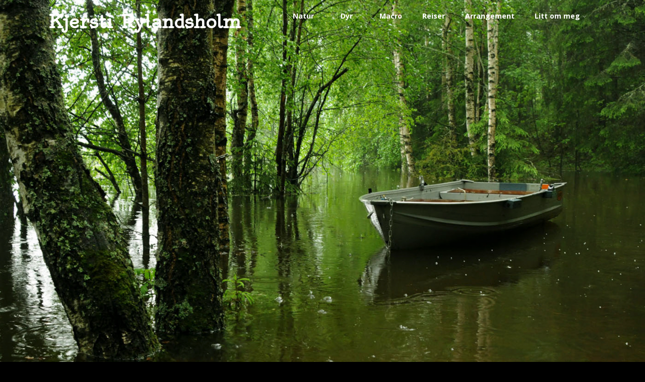

--- FILE ---
content_type: text/html; charset=UTF-8
request_url: https://www.kjerstirylandsholm.no/page/5/
body_size: 12421
content:
<!-- This page is cached by the Hummingbird Performance plugin v3.3.7 - https://wordpress.org/plugins/hummingbird-performance/. -->
<!DOCTYPE html>
<html xmlns="http://www.w3.org/1999/xhtml" lang="nb-NO" >
<head>
<meta http-equiv="Content-Type" content="text/html; charset=UTF-8" />	
<!--[if IE]><meta http-equiv="X-UA-Compatible" content="IE=edge,chrome=1"><![endif]-->
<meta name="viewport" content="width=device-width, initial-scale=1.0, shrink-to-fit=no"/>
<link rel="profile" href="http://gmpg.org/xfn/11"/>

    <meta name="title" content="Kjersti Rylandsholm">
    <meta name="description" content="">




<meta property="og:title" content="Kjersti Rylandsholm"/>
<meta property="og:type" content="website"/>
<meta property="og:url" content="https://www.kjerstirylandsholm.no" />

<meta property="og:description" content=""/>
<meta property="og:image" content=""/>

<!--HOME-->
<meta name="twitter:card" content="summary">
<meta name="twitter:url" content="https://www.kjerstirylandsholm.no/">
<meta name="twitter:title" content="Kjersti Rylandsholm">
<meta name="twitter:description" content="">
<meta name="twitter:image" content="">


<!--Summary-->

<!--Photo-->


<!--Product-->

<link rel="pingback" href="https://www.kjerstirylandsholm.no/xmlrpc.php" /> 
<title>Kjersti Rylandsholm</title>
<meta name='robots' content='max-image-preview:large' />
<link rel='dns-prefetch' href='//fonts.googleapis.com' />
<link rel='dns-prefetch' href='//maxcdn.bootstrapcdn.com' />
<link rel="alternate" type="application/rss+xml" title="Kjersti Rylandsholm &raquo; strøm" href="https://www.kjerstirylandsholm.no/feed/" />
<link rel="alternate" type="application/rss+xml" title="Kjersti Rylandsholm &raquo; kommentarstrøm" href="https://www.kjerstirylandsholm.no/comments/feed/" />
<link rel='stylesheet' id='sgr-css' href='https://www.kjerstirylandsholm.no/wp-content/plugins/simple-google-recaptcha/sgr.css' type='text/css' media='all' />
<link rel='stylesheet' id='wp-block-library-css' href='https://www.kjerstirylandsholm.no/wp-includes/css/dist/block-library/style.min.css' type='text/css' media='all' />
<link rel='stylesheet' id='classic-theme-styles-css' href='https://www.kjerstirylandsholm.no/wp-includes/css/classic-themes.min.css' type='text/css' media='all' />
<style id='global-styles-inline-css' type='text/css'>
body{--wp--preset--color--black: #000000;--wp--preset--color--cyan-bluish-gray: #abb8c3;--wp--preset--color--white: #ffffff;--wp--preset--color--pale-pink: #f78da7;--wp--preset--color--vivid-red: #cf2e2e;--wp--preset--color--luminous-vivid-orange: #ff6900;--wp--preset--color--luminous-vivid-amber: #fcb900;--wp--preset--color--light-green-cyan: #7bdcb5;--wp--preset--color--vivid-green-cyan: #00d084;--wp--preset--color--pale-cyan-blue: #8ed1fc;--wp--preset--color--vivid-cyan-blue: #0693e3;--wp--preset--color--vivid-purple: #9b51e0;--wp--preset--gradient--vivid-cyan-blue-to-vivid-purple: linear-gradient(135deg,rgba(6,147,227,1) 0%,rgb(155,81,224) 100%);--wp--preset--gradient--light-green-cyan-to-vivid-green-cyan: linear-gradient(135deg,rgb(122,220,180) 0%,rgb(0,208,130) 100%);--wp--preset--gradient--luminous-vivid-amber-to-luminous-vivid-orange: linear-gradient(135deg,rgba(252,185,0,1) 0%,rgba(255,105,0,1) 100%);--wp--preset--gradient--luminous-vivid-orange-to-vivid-red: linear-gradient(135deg,rgba(255,105,0,1) 0%,rgb(207,46,46) 100%);--wp--preset--gradient--very-light-gray-to-cyan-bluish-gray: linear-gradient(135deg,rgb(238,238,238) 0%,rgb(169,184,195) 100%);--wp--preset--gradient--cool-to-warm-spectrum: linear-gradient(135deg,rgb(74,234,220) 0%,rgb(151,120,209) 20%,rgb(207,42,186) 40%,rgb(238,44,130) 60%,rgb(251,105,98) 80%,rgb(254,248,76) 100%);--wp--preset--gradient--blush-light-purple: linear-gradient(135deg,rgb(255,206,236) 0%,rgb(152,150,240) 100%);--wp--preset--gradient--blush-bordeaux: linear-gradient(135deg,rgb(254,205,165) 0%,rgb(254,45,45) 50%,rgb(107,0,62) 100%);--wp--preset--gradient--luminous-dusk: linear-gradient(135deg,rgb(255,203,112) 0%,rgb(199,81,192) 50%,rgb(65,88,208) 100%);--wp--preset--gradient--pale-ocean: linear-gradient(135deg,rgb(255,245,203) 0%,rgb(182,227,212) 50%,rgb(51,167,181) 100%);--wp--preset--gradient--electric-grass: linear-gradient(135deg,rgb(202,248,128) 0%,rgb(113,206,126) 100%);--wp--preset--gradient--midnight: linear-gradient(135deg,rgb(2,3,129) 0%,rgb(40,116,252) 100%);--wp--preset--duotone--dark-grayscale: url('#wp-duotone-dark-grayscale');--wp--preset--duotone--grayscale: url('#wp-duotone-grayscale');--wp--preset--duotone--purple-yellow: url('#wp-duotone-purple-yellow');--wp--preset--duotone--blue-red: url('#wp-duotone-blue-red');--wp--preset--duotone--midnight: url('#wp-duotone-midnight');--wp--preset--duotone--magenta-yellow: url('#wp-duotone-magenta-yellow');--wp--preset--duotone--purple-green: url('#wp-duotone-purple-green');--wp--preset--duotone--blue-orange: url('#wp-duotone-blue-orange');--wp--preset--font-size--small: 13px;--wp--preset--font-size--medium: 20px;--wp--preset--font-size--large: 36px;--wp--preset--font-size--x-large: 42px;--wp--preset--spacing--20: 0.44rem;--wp--preset--spacing--30: 0.67rem;--wp--preset--spacing--40: 1rem;--wp--preset--spacing--50: 1.5rem;--wp--preset--spacing--60: 2.25rem;--wp--preset--spacing--70: 3.38rem;--wp--preset--spacing--80: 5.06rem;}:where(.is-layout-flex){gap: 0.5em;}body .is-layout-flow > .alignleft{float: left;margin-inline-start: 0;margin-inline-end: 2em;}body .is-layout-flow > .alignright{float: right;margin-inline-start: 2em;margin-inline-end: 0;}body .is-layout-flow > .aligncenter{margin-left: auto !important;margin-right: auto !important;}body .is-layout-constrained > .alignleft{float: left;margin-inline-start: 0;margin-inline-end: 2em;}body .is-layout-constrained > .alignright{float: right;margin-inline-start: 2em;margin-inline-end: 0;}body .is-layout-constrained > .aligncenter{margin-left: auto !important;margin-right: auto !important;}body .is-layout-constrained > :where(:not(.alignleft):not(.alignright):not(.alignfull)){max-width: var(--wp--style--global--content-size);margin-left: auto !important;margin-right: auto !important;}body .is-layout-constrained > .alignwide{max-width: var(--wp--style--global--wide-size);}body .is-layout-flex{display: flex;}body .is-layout-flex{flex-wrap: wrap;align-items: center;}body .is-layout-flex > *{margin: 0;}:where(.wp-block-columns.is-layout-flex){gap: 2em;}.has-black-color{color: var(--wp--preset--color--black) !important;}.has-cyan-bluish-gray-color{color: var(--wp--preset--color--cyan-bluish-gray) !important;}.has-white-color{color: var(--wp--preset--color--white) !important;}.has-pale-pink-color{color: var(--wp--preset--color--pale-pink) !important;}.has-vivid-red-color{color: var(--wp--preset--color--vivid-red) !important;}.has-luminous-vivid-orange-color{color: var(--wp--preset--color--luminous-vivid-orange) !important;}.has-luminous-vivid-amber-color{color: var(--wp--preset--color--luminous-vivid-amber) !important;}.has-light-green-cyan-color{color: var(--wp--preset--color--light-green-cyan) !important;}.has-vivid-green-cyan-color{color: var(--wp--preset--color--vivid-green-cyan) !important;}.has-pale-cyan-blue-color{color: var(--wp--preset--color--pale-cyan-blue) !important;}.has-vivid-cyan-blue-color{color: var(--wp--preset--color--vivid-cyan-blue) !important;}.has-vivid-purple-color{color: var(--wp--preset--color--vivid-purple) !important;}.has-black-background-color{background-color: var(--wp--preset--color--black) !important;}.has-cyan-bluish-gray-background-color{background-color: var(--wp--preset--color--cyan-bluish-gray) !important;}.has-white-background-color{background-color: var(--wp--preset--color--white) !important;}.has-pale-pink-background-color{background-color: var(--wp--preset--color--pale-pink) !important;}.has-vivid-red-background-color{background-color: var(--wp--preset--color--vivid-red) !important;}.has-luminous-vivid-orange-background-color{background-color: var(--wp--preset--color--luminous-vivid-orange) !important;}.has-luminous-vivid-amber-background-color{background-color: var(--wp--preset--color--luminous-vivid-amber) !important;}.has-light-green-cyan-background-color{background-color: var(--wp--preset--color--light-green-cyan) !important;}.has-vivid-green-cyan-background-color{background-color: var(--wp--preset--color--vivid-green-cyan) !important;}.has-pale-cyan-blue-background-color{background-color: var(--wp--preset--color--pale-cyan-blue) !important;}.has-vivid-cyan-blue-background-color{background-color: var(--wp--preset--color--vivid-cyan-blue) !important;}.has-vivid-purple-background-color{background-color: var(--wp--preset--color--vivid-purple) !important;}.has-black-border-color{border-color: var(--wp--preset--color--black) !important;}.has-cyan-bluish-gray-border-color{border-color: var(--wp--preset--color--cyan-bluish-gray) !important;}.has-white-border-color{border-color: var(--wp--preset--color--white) !important;}.has-pale-pink-border-color{border-color: var(--wp--preset--color--pale-pink) !important;}.has-vivid-red-border-color{border-color: var(--wp--preset--color--vivid-red) !important;}.has-luminous-vivid-orange-border-color{border-color: var(--wp--preset--color--luminous-vivid-orange) !important;}.has-luminous-vivid-amber-border-color{border-color: var(--wp--preset--color--luminous-vivid-amber) !important;}.has-light-green-cyan-border-color{border-color: var(--wp--preset--color--light-green-cyan) !important;}.has-vivid-green-cyan-border-color{border-color: var(--wp--preset--color--vivid-green-cyan) !important;}.has-pale-cyan-blue-border-color{border-color: var(--wp--preset--color--pale-cyan-blue) !important;}.has-vivid-cyan-blue-border-color{border-color: var(--wp--preset--color--vivid-cyan-blue) !important;}.has-vivid-purple-border-color{border-color: var(--wp--preset--color--vivid-purple) !important;}.has-vivid-cyan-blue-to-vivid-purple-gradient-background{background: var(--wp--preset--gradient--vivid-cyan-blue-to-vivid-purple) !important;}.has-light-green-cyan-to-vivid-green-cyan-gradient-background{background: var(--wp--preset--gradient--light-green-cyan-to-vivid-green-cyan) !important;}.has-luminous-vivid-amber-to-luminous-vivid-orange-gradient-background{background: var(--wp--preset--gradient--luminous-vivid-amber-to-luminous-vivid-orange) !important;}.has-luminous-vivid-orange-to-vivid-red-gradient-background{background: var(--wp--preset--gradient--luminous-vivid-orange-to-vivid-red) !important;}.has-very-light-gray-to-cyan-bluish-gray-gradient-background{background: var(--wp--preset--gradient--very-light-gray-to-cyan-bluish-gray) !important;}.has-cool-to-warm-spectrum-gradient-background{background: var(--wp--preset--gradient--cool-to-warm-spectrum) !important;}.has-blush-light-purple-gradient-background{background: var(--wp--preset--gradient--blush-light-purple) !important;}.has-blush-bordeaux-gradient-background{background: var(--wp--preset--gradient--blush-bordeaux) !important;}.has-luminous-dusk-gradient-background{background: var(--wp--preset--gradient--luminous-dusk) !important;}.has-pale-ocean-gradient-background{background: var(--wp--preset--gradient--pale-ocean) !important;}.has-electric-grass-gradient-background{background: var(--wp--preset--gradient--electric-grass) !important;}.has-midnight-gradient-background{background: var(--wp--preset--gradient--midnight) !important;}.has-small-font-size{font-size: var(--wp--preset--font-size--small) !important;}.has-medium-font-size{font-size: var(--wp--preset--font-size--medium) !important;}.has-large-font-size{font-size: var(--wp--preset--font-size--large) !important;}.has-x-large-font-size{font-size: var(--wp--preset--font-size--x-large) !important;}
.wp-block-navigation a:where(:not(.wp-element-button)){color: inherit;}
:where(.wp-block-columns.is-layout-flex){gap: 2em;}
.wp-block-pullquote{font-size: 1.5em;line-height: 1.6;}
</style>
<link rel='stylesheet' id='optimizer-style-css' href='https://www.kjerstirylandsholm.no/wp-content/themes/optimizer_pro/style.css' type='text/css' media='all' />
<link rel='stylesheet' id='optimizer-style-core-css' href='https://www.kjerstirylandsholm.no/wp-content/themes/optimizer_pro/style_core.css' type='text/css' media='all' />
<style id='optimizer-style-core-inline-css' type='text/css'>
#optimizer_front_text-3 .text_block{ background-color:#000000;color:#ffffff;padding-left:0%;padding-right:0%;padding-top:2%;padding-bottom:2%;}#optimizer_front_text-3 .text_block a:link, #optimizer_front_text-3 .text_block a:visited{color:#ffffff;}@media screen and (min-width: 480px){#optimizer_front_text-3 .text_block{} .frontpage_sidebar #optimizer_front_text-3 {} } #optimizer_front_posts-3 .lay1{ background-color: #000000; }#optimizer_front_posts-3 .lay1 .hentry, #optimizer_front_posts-3 .lay1 .lay2_wrap .type-product{ background-color: #000000!important;  }#optimizer_front_posts-3 .lay1 .home_title, #optimizer_front_posts-3 .lay1 .home_subtitle, #optimizer_front_posts-3 span.div_middle{color:#ffffff; }#optimizer_front_posts-3 span.div_left, #optimizer_front_posts-3 span.div_right{background-color:#ffffff;}@media screen and (min-width: 480px){#optimizer_front_posts-3 .optimposts{} #optimizer_front_posts-3 {} } 
</style>
<link rel='stylesheet' id='optimizer-icons-css' href='https://www.kjerstirylandsholm.no/wp-content/themes/optimizer_pro/assets/fonts/font-awesome.css' type='text/css' media='all' />
<link rel='stylesheet' id='optimizer_google_fonts-css' href='//fonts.googleapis.com/css?display=swap&#038;family=Open+Sans%3Aregular%2Citalic%2C300%2C600%2C700%2C800%7COldenburg%3Aregular%26subset%3Dlatin%2C' type='text/css' media='screen' />
<link rel='stylesheet' id='cff-css' href='https://www.kjerstirylandsholm.no/wp-content/plugins/custom-facebook-feed/assets/css/cff-style.min.css' type='text/css' media='all' />
<link rel='stylesheet' id='sb-font-awesome-css' href='https://maxcdn.bootstrapcdn.com/font-awesome/4.7.0/css/font-awesome.min.css' type='text/css' media='all' />
<script type='text/javascript' id='sgr-js-extra'>
/* <![CDATA[ */
var sgr = {"sgr_site_key":"6LeXhBkUAAAAAMIHteyq24CS6VYo1HD5QXs5Y4NU"};
/* ]]> */
</script>
<script type='text/javascript' src='https://www.kjerstirylandsholm.no/wp-content/plugins/simple-google-recaptcha/sgr.js' id='sgr-js'></script>
<script type='text/javascript' src='https://www.kjerstirylandsholm.no/wp-includes/js/jquery/jquery.min.js' id='jquery-core-js'></script>
<script type='text/javascript' src='https://www.kjerstirylandsholm.no/wp-includes/js/jquery/jquery-migrate.min.js' id='jquery-migrate-js'></script>
<script type='text/javascript' id='jquery-migrate-js-after'>
jQuery(function() {  jQuery(".so-panel.widget").each(function (){   jQuery(this).attr("id", jQuery(this).find(".so_widget_id").attr("data-panel-id"))  });  });
</script>
<link rel="https://api.w.org/" href="https://www.kjerstirylandsholm.no/wp-json/" /><!-- SEO meta tags powered by SmartCrawl https://wpmudev.com/project/smartcrawl-wordpress-seo/ -->
<link rel="canonical" href="https://www.kjerstirylandsholm.no/page/5/" />
<link rel='prev' href='https://www.kjerstirylandsholm.no/page/4/' />
<script type="application/ld+json">{"@context":"https:\/\/schema.org","@graph":[{"@type":"Organization","@id":"https:\/\/www.kjerstirylandsholm.no\/#schema-publishing-organization","url":"https:\/\/www.kjerstirylandsholm.no","name":"Kjersti Rylandsholm","description":""},{"@type":"WebSite","@id":"https:\/\/www.kjerstirylandsholm.no\/#schema-website","url":"https:\/\/www.kjerstirylandsholm.no","name":"Kjersti Rylandsholm","encoding":"UTF-8","potentialAction":{"@type":"SearchAction","target":"https:\/\/www.kjerstirylandsholm.no\/search\/{search_term_string}\/","query-input":"required name=search_term_string"}},{"@type":"WebPage","@id":"https:\/\/www.kjerstirylandsholm.no\/#schema-webpage","url":"https:\/\/www.kjerstirylandsholm.no","name":"Kjersti Rylandsholm","inLanguage":"nb-NO","isPartOf":{"@id":"https:\/\/www.kjerstirylandsholm.no\/#schema-website"},"publisher":{"@id":"https:\/\/www.kjerstirylandsholm.no\/#schema-publishing-organization"},"dateModified":"2022-02-17 08:13:37"}]}</script>
<!-- /SEO -->
<style type="text/css">

/*Fixed Background*/

	/*BOXED LAYOUT*/
	.site_boxed .layer_wrapper, body.home.site_boxed #slidera {width: 85%;float: left;margin: 0 7.5%;
	background-color: #ffffff;}
	.site_boxed .stat_bg, .site_boxed .stat_bg_overlay, .site_boxed .stat_bg img, .site_boxed .is-sticky .header{width:85%;}
	.site_boxed .social_buttons{background-color: #ffffff;}
	.site_boxed .center {width: 95%;margin: 0 auto;}
	.site_boxed .head_top .center{ width:95%;}
	/*Left Sidebar*/
	@media screen and (min-width: 960px){
	.header_sidebar.site_boxed #slidera, .header_sidebar.site_boxed .home_wrap.layer_wrapper, .header_sidebar.site_boxed .footer_wrap.layer_wrapper, .header_sidebar.site_boxed .page_wrap.layer_wrapper, .header_sidebar.site_boxed .post_wrap.layer_wrapper, .header_sidebar.site_boxed .page_blog_wrap.layer_wrapper, .header_sidebar.site_boxed .page_contact_wrap.layer_wrapper, .header_sidebar.site_boxed .page_fullwidth_wrap.layer_wrapper, .header_sidebar.site_boxed .category_wrap.layer_wrapper, .header_sidebar.site_boxed .search_wrap.layer_wrapper, .header_sidebar.site_boxed .fofo_wrap.layer_wrapper, .header_sidebar .site_boxed .author_wrap.layer_wrapper, .header_sidebar.site_boxed .head_top{width: calc(85% - 300px)!important;margin-left: calc(300px + 7.5%)!important;}
	.header_sidebar.site_boxed .stat_bg_overlay, .header_sidebar.site_boxed .stat_bg{width: calc(85% - 300px)!important;left: 300px;}
	
	}



/*Site Content Text Style*/
body, input, textarea{ 
	font-family:Open Sans; 	font-size:16px; 	}

.single_metainfo, .single_post .single_metainfo a, a:link, a:visited, .single_post_content .tabs li a{ color:#999999;}
body .listing-item .lt_cats a{ color:#999999;}

.sidr-class-header_s.sidr-class-head_search i:before {font-family: 'FontAwesome', Open Sans; ;}

/*LINK COLOR*/
.org_comment a, .thn_post_wrap a:not(.wp-block-button__link):link, .thn_post_wrap a:not(.wp-block-button__link):visited, .lts_lightbox_content a:link, .lts_lightbox_content a:visited, .athor_desc a:link, .athor_desc a:visited, .product_meta a:hover{color:#3590ea;}
.org_comment a:hover, .thn_post_wrap a:not(.wp-block-button__link):link:hover, .lts_lightbox_content a:link:hover, .lts_lightbox_content a:visited:hover, .athor_desc a:link:hover, .athor_desc a:visited:hover{color:#1e73be;}









/*-----------------------------Static Slider Content box------------------------------------*/
.stat_content_inner .center{width:85%;}
.stat_content_inner{bottom:15%; color:#ffffff;}

/*SLIDER HEIGHT RESTRICT*/



/*SLIDER FONT SIZE*/
#accordion h3 a, #zn_nivo h3 a{font-size:36px; line-height:1.3em}
/*STATIC SLIDE CTA BUTTONS COLORS*/
.static_cta1.cta_hollow, .static_cta1.cta_hollow_big, .static_cta1.cta_hollow_small, .static_cta1.cta_square_hollow, .static_cta1.cta_square_hollow_big, .static_cta1.cta_square_hollow_small{ background:transparent!important; color:#ffffff;}
.static_cta1.cta_flat, .static_cta1.cta_flat_big, .static_cta1.cta_flat_small, .static_cta1.cta_rounded, .static_cta1.cta_rounded_big, .static_cta1.cta_rounded_small, .static_cta1.cta_hollow:hover, .static_cta1.cta_hollow_big:hover, .static_cta1.cta_hollow_small:hover, .static_cta1.cta_square, .static_cta1.cta_square_small, .static_cta1.cta_square_big, .static_cta1.cta_square_hollow:hover, .static_cta1.cta_square_hollow_small:hover, .static_cta1.cta_square_hollow_big:hover{ background:#36abfc!important; color:#ffffff; border-color:#36abfc!important;}


.static_cta2.cta_hollow, .static_cta2.cta_hollow_big, .static_cta2.cta_hollow_small, .static_cta2.cta_square_hollow, .static_cta2.cta_square_hollow_big, .static_cta2.cta_square_hollow_small{ background:transparent!important; color:#ffffff;}
.static_cta2.cta_flat, .static_cta2.cta_flat_big, .static_cta2.cta_flat_small, .static_cta2.cta_rounded, .static_cta2.cta_rounded_big, .static_cta2.cta_rounded_small, .static_cta2.cta_hollow:hover, .static_cta2.cta_hollow_big:hover, .static_cta2.cta_hollow_small:hover, .static_cta2.cta_square, .static_cta2.cta_square_small, .static_cta2.cta_square_big, .static_cta2.cta_square_hollow:hover, .static_cta2.cta_square_hollow_small:hover, .static_cta2.cta_square_hollow_big:hover{ background:#36abfc!important; color:#ffffff; border-color:#36abfc!important;}

/*------------------------SLIDER HEIGHT----------------------*/
/*Slider Height*/
#accordion, #slide_acord, .accord_overlay{ height:500px;}
.kwicks li{ max-height:500px;min-height:500px;}



/*-----------------------------COLORS------------------------------------*/
		/*Header Color*/
		.header{ position:relative!important; background-color:#282828; 
				}
		
				.home.has_trans_header .header_wrap {float: left; position:relative;width: 100%;}
		.home.has_trans_header .header{position: absolute!important;z-index: 999;}
		
		.home.has_trans_header .header, .home.has_trans_header.page.page-template-page-frontpage_template .header{ background-color:transparent!important; background-image:none;}
		.home.has_trans_header .head_top{background-color: rgba(0, 0, 0, 0.3);}
				
		.header_sidebar .head_inner{background-color:#282828; }
		
				
		/*Boxed Header should have boxed width*/
		body.home.site_boxed .header_wrap.layer_wrapper{width: 85%;float: left;margin: 0 7.5%;}

		.home.has_trans_header.page .header, .home.has_trans_header.page-template-page-frontpage_template .is-sticky .header{ background-color:#282828!important;}
		@media screen and (max-width: 480px){
		.home.has_trans_header .header{ background-color:#282828!important;}
		}
		
				
		.home .is-sticky .header, .page_header_transparent .is-sticky .header{ position:fixed!important; background-color:#282828!important;box-shadow: 0 0 4px rgba(0, 0, 0, 0.2)!important; transition-delay:0.3s; -webkit-transition-delay:0.3s; -moz-transition-delay:0.3s;}
		
		/*TOPBAR COLORS*/
		.head_top, #topbar_menu ul li a{ font-size:15px;}
		.head_top, .page_header_transparent .is-sticky .head_top, #topbar_menu #optimizer_minicart {background-color:#333333;}
		#topbar_menu #optimizer_minicart{color:#ffffff;}
		.page_header_transparent .head_top {  background: rgba(0, 0, 0, 0.3);}
		.head_search, .top_head_soc a, .tophone_on .head_phone, .tophone_on .head_phone span, .tophone_on .head_phone i, .tophone_on .head_phone a, .topsearch_on .head_phone a, .topsearch_on .head_search i, #topbar_menu ul li a, body.has_trans_header.home .is-sticky .head_top a, body.page_header_transparent .is-sticky .head_top a, body.has_trans_header.home .is-sticky #topbar_menu ul li a, body.page_header_transparent .is-sticky #topbar_menu ul li a, #topbar-hamburger-menu{color:#ffffff;}
		.head_top .social_bookmarks.bookmark_hexagon a:before {border-bottom-color: rgba(255,255,255, 0.3)!important;}
		.head_top .social_bookmarks.bookmark_hexagon a i {background-color:rgba(255,255,255, 0.3)!important;}
		.head_top .social_bookmarks.bookmark_hexagon a:after { border-top-color:rgba(255,255,255, 0.3)!important;}
		
		/*LOGO*/
				.logo h2, .logo h1, .logo h2 a, .logo h1 a{ 
			font-family:'Oldenburg'; 			font-size:36px;			color:#ffffff;
      }

            
		span.desc{font-size: 12px;}
		body.has_trans_header.home .header .logo h2, body.has_trans_header.home .header .logo h1, body.has_trans_header.home .header .logo h2 a, body.has_trans_header.home .header .logo h1 a, body.has_trans_header.home span.desc, body.page_header_transparent .header .logo h2, body.page_header_transparent .header .logo h1, body.page_header_transparent .header .logo h2 a, body.page_header_transparent .header .logo h1 a, body.page_header_transparent span.desc, body.has_trans_header.home .head_top a{ color:#fff;}
		body.has_trans_header .is-sticky .header .logo h2 a, body.has_trans_header .is-sticky .header .logo h1 a, body.page_header_transparent .is-sticky .header .logo h2 a, body.page_header_transparent .is-sticky .header .logo h1 a{color:#ffffff;}
		#simple-menu, body.home.has_trans_header .is-sticky #simple-menu{color:#FFFFFF;}
		body.home.has_trans_header #simple-menu{color:#fff;}
		span.desc{color:#ffffff;}
		body.has_trans_header.home .is-sticky span.desc, body.page_header_transparent .is-sticky span.desc{color:#ffffff;}
		
		body.has_trans_header.home .is-sticky .header .logo h2 a, body.has_trans_header.home .is-sticky .header .logo h1 a, body.page_header_transparent .is-sticky .header .logo h2 a, body.page_header_transparent .is-sticky .header .logo h1 a{color:#ffffff;}
				
		/*MENU Text Color*/
		#topmenu ul li a, .header_s.head_search i{color:#FFFFFF;}
		body.has_trans_header.home #topmenu ul li a, body.page_header_transparent #topmenu ul li a, body.page_header_transparent .head_top a, body.has_trans_header.home #topbar_menu ul li a, body.page_header_transparent #topbar_menu ul li a, .home.has_trans_header .head_soc .social_bookmarks a, .page_header_transparent .head_soc .social_bookmarks a{ color:#fff;}
		body.header_sidebar.home #topmenu ul li a, #topmenu #optimizer_minicart{color:#FFFFFF;}
      
      #topmenu ul li ul:not(.mega-sub-menu){background-color:rgba(0,0,0, 0.5);}
      
		#topmenu ul li ul li a:hover{ background-color:#36abfc; color:#FFFFFF;}
		.head_soc .social_bookmarks a, .home.has_trans_header .is-sticky .head_soc .social_bookmarks a, .page_header_transparent .is-sticky .head_soc .social_bookmarks a{color:#FFFFFF;}
		.head_soc .social_bookmarks.bookmark_hexagon a:before {border-bottom-color: rgba(255,255,255, 0.3)!important;}
		.head_soc .social_bookmarks.bookmark_hexagon a i {background-color:rgba(255,255,255, 0.3)!important;}
		.head_soc .social_bookmarks.bookmark_hexagon a:after { border-top-color:rgba(255,255,255, 0.3)!important;}
		body.has_trans_header.home .is-sticky #topmenu ul li a, body.page_header_transparent .is-sticky #topmenu ul li a{color:#FFFFFF;}
      
      /*SUBMENU Text Color*/
      #topmenu ul li ul li a, body.has_trans_header.home #topbar_menu ul li ul li a, body.page_header_transparent #topbar_menu ul li ul li a, body.header_sidebar.home #topmenu ul li a{color:#ffffff;}

		/*Menu Highlight*/
		#topmenu li.menu_highlight_slim{ border-color:#FFFFFF;}
		#topmenu li.menu_highlight_slim:hover{ background-color:#36abfc;border-color:#36abfc;}
		#topmenu li.menu_highlight_slim:hover>a{ color:#FFFFFF!important;}
		#topmenu li.menu_highlight{ background-color:#36abfc; border-color:#36abfc;}
		#topmenu li.menu_highlight a, #topmenu li.menu_highlight_slim a{color:#FFFFFF!important;}
		#topmenu li.menu_highlight:hover{border-color:#36abfc; background-color:transparent;}
		#topmenu li.menu_highlight:hover>a{ color:#36abfc!important;}
		
		#topmenu ul li.menu_hover a{border-color:#ffffff;}
		#topmenu ul.menu>li:hover:after{background-color:#ffffff;}
		#topmenu ul li.menu_hover>a, body.has_trans_header.home #topmenu ul li.menu_hover>a, #topmenu ul li.current-menu-item>a[href*="#"]:hover{color:#ffffff;}
		#topmenu ul li.current-menu-item>a, body.header_sidebar #topmenu ul li.current-menu-item>a, body.has_trans_header.header_sidebar .is-sticky #topmenu ul li.current-menu-item>a, body.page_header_transparent.header_sidebar .is-sticky #topmenu ul li.current-menu-item>a{color:#3590ea;}
		#topmenu ul li.current-menu-item.onepagemenu_highlight>a, body.header_sidebar #topmenu ul li.menu_hover>a{color:#ffffff!important;}
		#topmenu ul li ul li.current-menu-item.onepagemenu_highlight a { color: #FFFFFF!important;}
		#topmenu ul li ul{border-color:#ffffff transparent transparent transparent;}

		.logo_center_left #topmenu, .logo_center #topmenu{background-color:;}
		.left_header_content, .left_header_content a{color:#FFFFFF;}


		/*BASE Color*/
		.widget_border, .heading_border, #wp-calendar #today, .thn_post_wrap .more-link:hover, .moretag:hover, .search_term #searchsubmit, .error_msg #searchsubmit, #searchsubmit, .optimizer_pagenav a:hover, .nav-box a:hover .left_arro, .nav-box a:hover .right_arro, .pace .pace-progress, .homeposts_title .menu_border, span.widget_border, .ast_login_widget #loginform #wp-submit, .prog_wrap, .lts_layout1 a.image, .lts_layout2 a.image, .lts_layout3 a.image, .rel_tab:hover .related_img, .wpcf7-submit, .nivoinner .slide_button_wrap .lts_button, #accordion .slide_button_wrap .lts_button, .img_hover, p.form-submit #submit, .contact_form_wrap, .style2 .contact_form_wrap .contact_button, .style3 .contact_form_wrap .contact_button, .style4 .contact_form_wrap .contact_button, .optimizer_front_slider #opt_carousel .slidee li .acord_text .slide_button_wrap a, .hover_topborder .midrow_block:before, .acord_text p a{background-color:#36abfc;} 
		
		.share_active, .comm_auth a, .logged-in-as a, .citeping a, .lay3 h2 a:hover, .lay4 h2 a:hover, .lay5 .postitle a:hover, .nivo-caption p a, .org_comment a, .org_ping a, .no_contact_map .contact_submit input, .contact_submit input:hover, .widget_calendar td a, .ast_biotxt a, .ast_bio .ast_biotxt h3, .lts_layout2 .listing-item h2 a:hover, .lts_layout3 .listing-item h2 a:hover, .lts_layout4 .listing-item h2 a:hover, .lts_layout5 .listing-item h2 a:hover, .rel_tab:hover .rel_hover, .post-password-form input[type~=submit], .bio_head h3, .blog_mo a:hover, .ast_navigation a:hover, .lts_layout4 .blog_mo a:hover{color:#36abfc;}
		#home_widgets .widget .thn_wgt_tt, #sidebar .widget .thn_wgt_tt, #footer .widget .thn_wgt_tt, .astwt_iframe a, .ast_bio .ast_biotxt h3, .ast_bio .ast_biotxt a, .nav-box a span{color:#36abfc;}
		.pace .pace-activity{border-top-color: #36abfc!important;border-left-color: #36abfc!important;}
		.pace .pace-progress-inner{box-shadow: 0 0 10px #36abfc, 0 0 5px #36abfc;
		  -webkit-box-shadow: 0 0 10px #36abfc, 0 0 5px #36abfc;
		  -moz-box-shadow: 0 0 10px #36abfc, 0 0 5px #36abfc;}
		
		.fotorama__thumb-border, .ast_navigation a:hover{ border-color:#36abfc!important;}
		
		.hover_colorbg .midrow_block:before{ background-color:rgba(54,171,252, 0.3);}
		
		/*Text Color on BASE COLOR Element*/
		.icon_round a, #wp-calendar #today, .moretag:hover, .search_term #searchsubmit, .error_msg #searchsubmit, .optimizer_pagenav a:hover, .ast_login_widget #loginform #wp-submit, #searchsubmit, .prog_wrap, .rel_tab .related_img i, .lay1 h2.postitle a, .nivoinner .slide_button_wrap .lts_button, #accordion .slide_button_wrap .lts_button, .lts_layout1 .icon_wrap a, .lts_layout2 .icon_wrap a, .lts_layout3 .icon_wrap a, .lts_layout1 .icon_wrap a:hover, .lts_layout2 .icon_wrap a:hover, .lts_layout3 .icon_wrap a:hover, .optimizer_front_slider #opt_carousel .slidee li .acord_text .slide_button_wrap a{color:#FFFFFF!important;}
		.thn_post_wrap .listing-item .moretag:hover, body .lts_layout1 .listing-item .title, .lts_layout2 .img_wrap .optimizer_plus, .img_hover .icon_wrap a, #footer .widgets .widget .img_hover .icon_wrap a, body .thn_post_wrap .lts_layout1 .icon_wrap a, .wpcf7-submit, p.form-submit #submit, .optimposts .type-product span.onsale, .style2 .contact_form_wrap .contact_button, .style3 .contact_form_wrap .contact_button, .style4 .contact_form_wrap .contact_button, .lay3.portfolio_wrap .post_content .catag_list, .lay3.portfolio_wrap .post_content .catag_list a, .lay3.portfolio_wrap h2 a{color:#FFFFFF!important;}
		.hover_colorbg .midrow_block:before, .hover_colorbg .midrow_block:hover .block_content, .hover_colorbg .midrow_block:hover h2, .hover_colorbg .midrow_block:hover h3, .hover_colorbg .midrow_block:hover h4, .hover_colorbg .midrow_block:hover a, .contact_form_wrap .contact_button, .contact_buttn_spinner, .acord_text p a{color:#FFFFFF!important;}		
		




/*Sidebar Widget Background Color */
#sidebar .widget{ background-color:#000000;}
/*Widget Title Color */
#sidebar .widget .widgettitle, #sidebar .widget .widgettitle a{color:#666666;}
#sidebar .widget li a, #sidebar .widget, #sidebar .widget .widget_wrap{ color:#999999;}
#sidebar .widget .widgettitle, #sidebar .widget .widgettitle a, #sidebar .home_title{font-size:16px;}

#footer .widgets .widgettitle, #copyright a{color:#ffffff;}

/*FOOTER WIDGET COLORS*/
#footer{background-color: #222222; }
#footer .widgets .widget a, #footer .widgets{color:#666666;}
#footer .widgets .ast_scoial.social_style_round_text a span{color:#666666;}
/*COPYRIGHT COLORS*/
#copyright{background-color: #333333;  background-size: cover;}
#copyright a, #copyright{color: #999999;}
.foot_soc .social_bookmarks a{color:#999999}
.foot_soc .social_bookmarks.bookmark_hexagon a:before {border-bottom-color: rgba(153,153,153, 0.3);}
.foot_soc .social_bookmarks.bookmark_hexagon a i {background-color:rgba(153,153,153, 0.3);}
.foot_soc .social_bookmarks.bookmark_hexagon a:after { border-top-color:rgba(153,153,153, 0.3);}



/*-------------------------------------TYPOGRAPHY--------------------------------------*/


/*Post Titles, headings and Menu Font*/
h1, h2, h3, h4, h5, h6, #topmenu ul li a, .postitle, .product_title{ 
   font-family:Open Sans;  
   }


#topmenu ul li a{font-size:14px;}
#topmenu ul li {line-height: 14px;}

.single .single_post_content .postitle, .single-product h1.product_title, .single-product h2.product_title{font-size:32px;}

.page .page_head .postitle, .page .single_post .postitle, .archive .single_post .postitle{font-size:32px;}



/*Body Text Color*/
body, .home_cat a, .comment-form-comment textarea, .single_post_content .tabs li a, .thn_post_wrap .listing-item .moretag{ color:#999999;}
	
	

/*Post Title */
.postitle, .postitle a, .nav-box a, h3#comments, h3#comments_ping, .comment-reply-title, .related_h3, .nocomments, .lts_layout2 .listing-item h2 a, .lts_layout3 .listing-item h2 a, .lts_layout4 .listing-item h2 a, .lts_layout5 .listing-item h2 a, .author_inner h5, .product_title, .woocommerce-tabs h2, .related.products h2, .lts_layout4 .blog_mo a, .optimposts .type-product h2.postitle a, .woocommerce ul.products li.product h3, .portfolio_wrap .hover_style_5 h2 a, .portfolio_wrap .hover_style_5 .post_content .catag_list a, .portfolio_wrap .hover_style_5 .post_content .catag_list{ text-decoration:none; color:#666666;}

/*Headings Color in Post*/
.thn_post_wrap h1, .thn_post_wrap h2, .thn_post_wrap h3, .thn_post_wrap h4, .thn_post_wrap h5, .thn_post_wrap h6{color:#666666;}










.lay4 .ast_navigation .alignleft i:after, .lay5 .ast_navigation .alignleft i:after {content: "Previous Posts";}
.lay4 .ast_navigation .alignright i:after, .lay5 .ast_navigation .alignright i:after {content: "Next Posts";}
.lay4 .ast_navigation .alignleft i:after, .lay5 .ast_navigation .alignleft i:after , .lay4 .ast_navigation .alignright i:after, .lay5 .ast_navigation .alignright i:after{ font-family:Open Sans;}

.sidr{ background-color:#222222}


@media screen and (max-width: 480px){
body.home.has_trans_header .header .logo h1 a, body.home.has_trans_header .header .desc{ color:#ffffff!important;}
body.home.has_trans_header .header #simple-menu, body.has_trans_header.home #topmenu ul li a{color:#FFFFFF!important;}
}





/*CUSTOM FONT---------------------------------------------------------*/
/*CUSTOM CSS*/
body { background-color: #000; }
.lay1 { background-color: #000; color: #fff; }
.lay1 .ast_pagenav .page-numbers { color: #fff; border-color: #fff; }
.lay1_wrap .img_hover { display: none;}</style>

<!--[if IE 9]>
<style type="text/css">
.text_block_wrap, .postsblck .center, .home_testi .center, #footer .widgets, .clients_logo img{opacity:1!important;}
#topmenu ul li.megamenu{ position:static!important;}
</style>
<![endif]-->
<!--[if IE]>
#searchsubmit{padding-top:12px;}
<![endif]-->
    
            
					<!-- Google Analytics tracking code output by Beehive Analytics Pro -->
						<script async src="https://www.googletagmanager.com/gtag/js?id=UA-85416426-8&l=beehiveDataLayer"></script>
		<script>
						window.beehiveDataLayer = window.beehiveDataLayer || [];
			function beehive_ga() {beehiveDataLayer.push(arguments);}
			beehive_ga('js', new Date())
						beehive_ga('config', 'UA-85416426-8', {
				'anonymize_ip': false,
				'allow_google_signals': false,
			})
					</script>
		<style type="text/css">.recentcomments a{display:inline !important;padding:0 !important;margin:0 !important;}</style></head>

<body class="home blog paged paged-5 site_full has_trans_header soc_pos_footer">
<svg xmlns="http://www.w3.org/2000/svg" viewBox="0 0 0 0" width="0" height="0" focusable="false" role="none" style="visibility: hidden; position: absolute; left: -9999px; overflow: hidden;" ><defs><filter id="wp-duotone-dark-grayscale"><feColorMatrix color-interpolation-filters="sRGB" type="matrix" values=" .299 .587 .114 0 0 .299 .587 .114 0 0 .299 .587 .114 0 0 .299 .587 .114 0 0 " /><feComponentTransfer color-interpolation-filters="sRGB" ><feFuncR type="table" tableValues="0 0.49803921568627" /><feFuncG type="table" tableValues="0 0.49803921568627" /><feFuncB type="table" tableValues="0 0.49803921568627" /><feFuncA type="table" tableValues="1 1" /></feComponentTransfer><feComposite in2="SourceGraphic" operator="in" /></filter></defs></svg><svg xmlns="http://www.w3.org/2000/svg" viewBox="0 0 0 0" width="0" height="0" focusable="false" role="none" style="visibility: hidden; position: absolute; left: -9999px; overflow: hidden;" ><defs><filter id="wp-duotone-grayscale"><feColorMatrix color-interpolation-filters="sRGB" type="matrix" values=" .299 .587 .114 0 0 .299 .587 .114 0 0 .299 .587 .114 0 0 .299 .587 .114 0 0 " /><feComponentTransfer color-interpolation-filters="sRGB" ><feFuncR type="table" tableValues="0 1" /><feFuncG type="table" tableValues="0 1" /><feFuncB type="table" tableValues="0 1" /><feFuncA type="table" tableValues="1 1" /></feComponentTransfer><feComposite in2="SourceGraphic" operator="in" /></filter></defs></svg><svg xmlns="http://www.w3.org/2000/svg" viewBox="0 0 0 0" width="0" height="0" focusable="false" role="none" style="visibility: hidden; position: absolute; left: -9999px; overflow: hidden;" ><defs><filter id="wp-duotone-purple-yellow"><feColorMatrix color-interpolation-filters="sRGB" type="matrix" values=" .299 .587 .114 0 0 .299 .587 .114 0 0 .299 .587 .114 0 0 .299 .587 .114 0 0 " /><feComponentTransfer color-interpolation-filters="sRGB" ><feFuncR type="table" tableValues="0.54901960784314 0.98823529411765" /><feFuncG type="table" tableValues="0 1" /><feFuncB type="table" tableValues="0.71764705882353 0.25490196078431" /><feFuncA type="table" tableValues="1 1" /></feComponentTransfer><feComposite in2="SourceGraphic" operator="in" /></filter></defs></svg><svg xmlns="http://www.w3.org/2000/svg" viewBox="0 0 0 0" width="0" height="0" focusable="false" role="none" style="visibility: hidden; position: absolute; left: -9999px; overflow: hidden;" ><defs><filter id="wp-duotone-blue-red"><feColorMatrix color-interpolation-filters="sRGB" type="matrix" values=" .299 .587 .114 0 0 .299 .587 .114 0 0 .299 .587 .114 0 0 .299 .587 .114 0 0 " /><feComponentTransfer color-interpolation-filters="sRGB" ><feFuncR type="table" tableValues="0 1" /><feFuncG type="table" tableValues="0 0.27843137254902" /><feFuncB type="table" tableValues="0.5921568627451 0.27843137254902" /><feFuncA type="table" tableValues="1 1" /></feComponentTransfer><feComposite in2="SourceGraphic" operator="in" /></filter></defs></svg><svg xmlns="http://www.w3.org/2000/svg" viewBox="0 0 0 0" width="0" height="0" focusable="false" role="none" style="visibility: hidden; position: absolute; left: -9999px; overflow: hidden;" ><defs><filter id="wp-duotone-midnight"><feColorMatrix color-interpolation-filters="sRGB" type="matrix" values=" .299 .587 .114 0 0 .299 .587 .114 0 0 .299 .587 .114 0 0 .299 .587 .114 0 0 " /><feComponentTransfer color-interpolation-filters="sRGB" ><feFuncR type="table" tableValues="0 0" /><feFuncG type="table" tableValues="0 0.64705882352941" /><feFuncB type="table" tableValues="0 1" /><feFuncA type="table" tableValues="1 1" /></feComponentTransfer><feComposite in2="SourceGraphic" operator="in" /></filter></defs></svg><svg xmlns="http://www.w3.org/2000/svg" viewBox="0 0 0 0" width="0" height="0" focusable="false" role="none" style="visibility: hidden; position: absolute; left: -9999px; overflow: hidden;" ><defs><filter id="wp-duotone-magenta-yellow"><feColorMatrix color-interpolation-filters="sRGB" type="matrix" values=" .299 .587 .114 0 0 .299 .587 .114 0 0 .299 .587 .114 0 0 .299 .587 .114 0 0 " /><feComponentTransfer color-interpolation-filters="sRGB" ><feFuncR type="table" tableValues="0.78039215686275 1" /><feFuncG type="table" tableValues="0 0.94901960784314" /><feFuncB type="table" tableValues="0.35294117647059 0.47058823529412" /><feFuncA type="table" tableValues="1 1" /></feComponentTransfer><feComposite in2="SourceGraphic" operator="in" /></filter></defs></svg><svg xmlns="http://www.w3.org/2000/svg" viewBox="0 0 0 0" width="0" height="0" focusable="false" role="none" style="visibility: hidden; position: absolute; left: -9999px; overflow: hidden;" ><defs><filter id="wp-duotone-purple-green"><feColorMatrix color-interpolation-filters="sRGB" type="matrix" values=" .299 .587 .114 0 0 .299 .587 .114 0 0 .299 .587 .114 0 0 .299 .587 .114 0 0 " /><feComponentTransfer color-interpolation-filters="sRGB" ><feFuncR type="table" tableValues="0.65098039215686 0.40392156862745" /><feFuncG type="table" tableValues="0 1" /><feFuncB type="table" tableValues="0.44705882352941 0.4" /><feFuncA type="table" tableValues="1 1" /></feComponentTransfer><feComposite in2="SourceGraphic" operator="in" /></filter></defs></svg><svg xmlns="http://www.w3.org/2000/svg" viewBox="0 0 0 0" width="0" height="0" focusable="false" role="none" style="visibility: hidden; position: absolute; left: -9999px; overflow: hidden;" ><defs><filter id="wp-duotone-blue-orange"><feColorMatrix color-interpolation-filters="sRGB" type="matrix" values=" .299 .587 .114 0 0 .299 .587 .114 0 0 .299 .587 .114 0 0 .299 .587 .114 0 0 " /><feComponentTransfer color-interpolation-filters="sRGB" ><feFuncR type="table" tableValues="0.098039215686275 1" /><feFuncG type="table" tableValues="0 0.66274509803922" /><feFuncB type="table" tableValues="0.84705882352941 0.41960784313725" /><feFuncA type="table" tableValues="1 1" /></feComponentTransfer><feComposite in2="SourceGraphic" operator="in" /></filter></defs></svg>

<!--HEADER-->
	        <div class="header_wrap layer_wrapper">
            
<!--HEADER STARTS-->
    <div class="header logo_left has_mobile_hamburger " >
    
    
    <!--TOP HEADER-->
        <!--TOP HEADER END-->
        
    
        <div class="center">
            <div class="head_inner">
            <!--LOGO START-->
                                                    <div class="logo  ">
                	
					                    										   
                                    <h1><a href="https://www.kjerstirylandsholm.no/">Kjersti Rylandsholm</a></h1>
                                    <span class="desc"></span>
                                                    		                                    </div>
               
            <!--LOGO END-->
            
            <!--MENU START--> 
                            <!--MOBILE MENU START-->
                                	<a id="simple-menu" class="" href="#sidr" aria-label="Meny"><i class="fa fa-bars"></i></a>                	                                <!--MOBILE MENU END--> 
                
                
                
                
                <div id="topmenu" class="menu_style_1 mobile_hamburger "  >
                <div class="menu-header"><ul id="menu-hovedmeny" class="menu"><li id="menu-item-28" class="menu-item menu-item-type-taxonomy menu-item-object-category menu-item-has-children menu-item-28"><a href="https://www.kjerstirylandsholm.no/category/natur/">Natur</a>
<ul class="sub-menu">
	<li id="menu-item-102" class="menu-item menu-item-type-taxonomy menu-item-object-category menu-item-102"><a href="https://www.kjerstirylandsholm.no/category/natur/nattbilder/">Nattbilder</a></li>
	<li id="menu-item-123" class="menu-item menu-item-type-taxonomy menu-item-object-category menu-item-123"><a href="https://www.kjerstirylandsholm.no/category/natur/vinterbilder/">Vinterbilder</a></li>
	<li id="menu-item-29" class="menu-item menu-item-type-taxonomy menu-item-object-category menu-item-29"><a href="https://www.kjerstirylandsholm.no/category/natur/blomster/">Blomster</a></li>
	<li id="menu-item-30" class="menu-item menu-item-type-taxonomy menu-item-object-category menu-item-30"><a href="https://www.kjerstirylandsholm.no/category/natur/nesbyen/">Nesbyen</a></li>
</ul>
</li>
<li id="menu-item-25" class="menu-item menu-item-type-taxonomy menu-item-object-category menu-item-has-children menu-item-25"><a href="https://www.kjerstirylandsholm.no/category/dyr/">Dyr</a>
<ul class="sub-menu">
	<li id="menu-item-559" class="menu-item menu-item-type-taxonomy menu-item-object-category menu-item-559"><a href="https://www.kjerstirylandsholm.no/category/dyr/radyr/">Rådyr</a></li>
	<li id="menu-item-26" class="menu-item menu-item-type-taxonomy menu-item-object-category menu-item-26"><a href="https://www.kjerstirylandsholm.no/category/dyr/fugler/">Fugler</a></li>
	<li id="menu-item-558" class="menu-item menu-item-type-taxonomy menu-item-object-category menu-item-558"><a href="https://www.kjerstirylandsholm.no/category/dyr/grevling/">Grevling</a></li>
</ul>
</li>
<li id="menu-item-27" class="menu-item menu-item-type-taxonomy menu-item-object-category menu-item-27"><a href="https://www.kjerstirylandsholm.no/category/macro/">Macro</a></li>
<li id="menu-item-31" class="menu-item menu-item-type-taxonomy menu-item-object-category menu-item-31"><a href="https://www.kjerstirylandsholm.no/category/reiser/">Reiser</a></li>
<li id="menu-item-24" class="menu-item menu-item-type-taxonomy menu-item-object-category menu-item-24"><a href="https://www.kjerstirylandsholm.no/category/arrangement/">Arrangement</a></li>
<li id="menu-item-53" class="menu-item menu-item-type-post_type menu-item-object-page menu-item-has-children menu-item-53"><a href="https://www.kjerstirylandsholm.no/litt-om-meg/">Litt om meg</a>
<ul class="sub-menu">
	<li id="menu-item-126" class="menu-item menu-item-type-post_type menu-item-object-page menu-item-126"><a href="https://www.kjerstirylandsholm.no/litt-om-meg/kontakt-meg/">Kontakt meg</a></li>
</ul>
</li>
</ul></div>                
                
                <!--LOAD THE HEADR SOCIAL LINKS-->
					<div class="head_soc">
						                    </div>
                    
              <!--Header SEARCH-->
                <div class="header_s head_search headrsearch_off">
                    <form role="search" method="get" action="https://www.kjerstirylandsholm.no/" >
                        <input placeholder="Søk..." type="text" value="" name="s" id="head_s" />
                    </form>
                    <i class="fa fa-search"></i>
                </div>
                
                </div>
                
                
                
			            <!--MENU END-->
            
            <!--LEFT HEADER CONTENT-->
                        
            
            </div>
    </div>
    </div>
<!--HEADER ENDS-->        </div>
        
    
<!--Header END-->

	<!--Slider START-->
	
		        	            
            <div id="slidera" class="layer_wrapper ">
                

<div id="stat_img" class="  stat_has_slideshow">

	<div class="stat_content stat_content_center">
    	<div class="stat_content_inner">
            <div class="center">
            
                        
               <div class="static_slide_conwrap tiny_content_editable" ><h1> </h1></div>
               
               <div class="cta_buttons">
				   				                  </div> 
            </div>
        </div>
	</div>
    


	     
        
    
			    
    
                <div class="static_gallery slideshow_loading">

            <img src="https://www.kjerstirylandsholm.no/wp-content/themes/optimizer_pro/assets/images/preloader.png" data-src="https://www.kjerstirylandsholm.no/wp-content/uploads/2016/10/Juni-122-copy-2.jpg" width="3000" height="1993" alt="juni-122-copy-2" title="" /><img src="https://www.kjerstirylandsholm.no/wp-content/themes/optimizer_pro/assets/images/preloader.png" data-src="https://www.kjerstirylandsholm.no/wp-content/uploads/2016/10/Høst-Edit.jpg" width="1400" height="934" alt="_host-edit" title="" /><img src="https://www.kjerstirylandsholm.no/wp-content/themes/optimizer_pro/assets/images/preloader.png" data-src="https://www.kjerstirylandsholm.no/wp-content/uploads/2016/10/høstbilder-029.jpg" width="3000" height="1993" alt="hostbilder-029" title="" />            </div>
            
</div>


            </div> 
            
                       
	
      <!--Slider END-->
<div class="home_wrap layer_wrapper">
	<div class="fixed_wrap fixindex">
				<!--FRONTPAGE WIDGET AREA-->
                					                        <div id="frontsidebar" class="frontpage_sidebar" data-sidebarid="front_sidebar">       
                            <div id="optimizer_front_text-3"   class=" widget_col_1 widget_visbility_ widget optimizer_front_text textblock" data-widget-id="optimizer_front_text-3"><div class="widget_wrap"><span class="so_widget_id" data-panel-id="optimizer_front_text-3"></span><div class="text_block ">
				
				<div class="text_block_wrap">
				<div class="center"></div></div></div></div></div><div id="optimizer_front_posts-3"   class=" widget_col_1 widget_visbility_ widget optimizer_front_posts postsblck" data-widget-id="optimizer_front_posts-3"><div class="widget_wrap"><span class="so_widget_id" data-panel-id="optimizer_front_posts-3"></span><div class="postlayout_1 widgt_no_sidebar">
		<div class="lay1 optimposts" data-post-layout="1" data-post-type="post" data-post-count="6" data-post-category="" data-product-category="" data-post-pages="" data-post-previewbtn="1" data-post-linkbtn="1" data-post-navigation="numbered" data-post-sidebar="">
		<div class="center"><div class="homeposts_title title_dvd_stop"><h2 class="home_title"><span>De nyeste bilder</span></h2><div class="optimizer_divider  divider_style_dvd_stop"><span class="div_left"></span><span class="div_middle"><i class="fa fa-stop"></i></span><span class="div_right"></span></div></div>	    
    
	<!-- - - - - - - - - - - - - - - - - - - - LAYOUT 1 - - - - - - - - - - - - - - - - - - - -->
	            <div class="lay1_wrap ">
            	<div class="lay1_wrap_ajax">
            
				                    
                      <div class="post-778 post type-post status-publish format-standard has-post-thumbnail hentry category-natur category-nesbyen" id="post-778"> 
                                 
       
                  <!--POST THUMBNAIL START-->
                      <div class="post_image">
                      
                      		<!--Woocommerce Stuff-->
                          	 
                            <!--Woocommerce Stuff END-->
                      
                      	<!--Post Image Hover-->
                          <div class="img_hover"></div>
                          
                          <!--CALL POST IMAGE-->
                                                    
                          <div class="imgwrap">    
                              <div class="icon_wrap animated fadeInUp">
                                                              	<a class="imgzoom" href="https://www.kjerstirylandsholm.no/wp-content/uploads/2022/02/DSC9195-2-scaled.jpg" title="Forhåndsvis" data-title="Vinterbilder Nesbyen"><i class="fa fa-search"></i></a>
                                                                                              		<a href="https://www.kjerstirylandsholm.no/vinterbilder-nesbyen/" title="Les mer"><i class="fa fa-plus"></i></a>
                                                              </div>                 
                          <a href="https://www.kjerstirylandsholm.no/vinterbilder-nesbyen/"><img width="400" height="270" src="https://www.kjerstirylandsholm.no/wp-content/uploads/2022/02/DSC9195-2-400x270.jpg" class="attachment-optimizer_thumb size-optimizer_thumb wp-post-image" alt="" decoding="async" loading="lazy" /></a>
                          </div>
                          
                          
                                                    
                          <!--POST CONTENT-->
                          <div class="post_content">
                          <h2 class="postitle"><a href="https://www.kjerstirylandsholm.no/vinterbilder-nesbyen/" title="Vinterbilder Nesbyen">Vinterbilder Nesbyen</a>
                                                    <!--Woocommerce Stuff-->
                          	                            <!--Woocommerce Stuff END-->
                          </h2>
                          </div>
                          
                      </div>
                    <!--POST THUMBNAIL END-->  

                      </div>
                                
                      <div class="post-765 post type-post status-publish format-standard has-post-thumbnail hentry category-natur" id="post-765"> 
                                 
       
                  <!--POST THUMBNAIL START-->
                      <div class="post_image">
                      
                      		<!--Woocommerce Stuff-->
                          	 
                            <!--Woocommerce Stuff END-->
                      
                      	<!--Post Image Hover-->
                          <div class="img_hover"></div>
                          
                          <!--CALL POST IMAGE-->
                                                    
                          <div class="imgwrap">    
                              <div class="icon_wrap animated fadeInUp">
                                                              	<a class="imgzoom" href="https://www.kjerstirylandsholm.no/wp-content/uploads/2022/02/DSC9669-2-scaled.jpg" title="Forhåndsvis" data-title="Helgelandsmoen"><i class="fa fa-search"></i></a>
                                                                                              		<a href="https://www.kjerstirylandsholm.no/helgelandsmoen/" title="Les mer"><i class="fa fa-plus"></i></a>
                                                              </div>                 
                          <a href="https://www.kjerstirylandsholm.no/helgelandsmoen/"><img width="400" height="270" src="https://www.kjerstirylandsholm.no/wp-content/uploads/2022/02/DSC9669-2-400x270.jpg" class="attachment-optimizer_thumb size-optimizer_thumb wp-post-image" alt="" decoding="async" loading="lazy" /></a>
                          </div>
                          
                          
                                                    
                          <!--POST CONTENT-->
                          <div class="post_content">
                          <h2 class="postitle"><a href="https://www.kjerstirylandsholm.no/helgelandsmoen/" title="Helgelandsmoen">Helgelandsmoen</a>
                                                    <!--Woocommerce Stuff-->
                          	                            <!--Woocommerce Stuff END-->
                          </h2>
                          </div>
                          
                      </div>
                    <!--POST THUMBNAIL END-->  

                      </div>
                                
                      <div class="post-755 post type-post status-publish format-standard has-post-thumbnail hentry category-dyr category-elg" id="post-755"> 
                                 
       
                  <!--POST THUMBNAIL START-->
                      <div class="post_image">
                      
                      		<!--Woocommerce Stuff-->
                          	 
                            <!--Woocommerce Stuff END-->
                      
                      	<!--Post Image Hover-->
                          <div class="img_hover"></div>
                          
                          <!--CALL POST IMAGE-->
                                                    
                          <div class="imgwrap">    
                              <div class="icon_wrap animated fadeInUp">
                                                              	<a class="imgzoom" href="https://www.kjerstirylandsholm.no/wp-content/uploads/2021/01/DSC3287-3-scaled.jpg" title="Forhåndsvis" data-title="Elg"><i class="fa fa-search"></i></a>
                                                                                              		<a href="https://www.kjerstirylandsholm.no/elg-2/" title="Les mer"><i class="fa fa-plus"></i></a>
                                                              </div>                 
                          <a href="https://www.kjerstirylandsholm.no/elg-2/"><img width="400" height="270" src="https://www.kjerstirylandsholm.no/wp-content/uploads/2021/01/DSC3287-3-400x270.jpg" class="attachment-optimizer_thumb size-optimizer_thumb wp-post-image" alt="" decoding="async" loading="lazy" /></a>
                          </div>
                          
                          
                                                    
                          <!--POST CONTENT-->
                          <div class="post_content">
                          <h2 class="postitle"><a href="https://www.kjerstirylandsholm.no/elg-2/" title="Elg">Elg</a>
                                                    <!--Woocommerce Stuff-->
                          	                            <!--Woocommerce Stuff END-->
                          </h2>
                          </div>
                          
                      </div>
                    <!--POST THUMBNAIL END-->  

                      </div>
                                
                      <div class="post-750 post type-post status-publish format-standard has-post-thumbnail hentry category-dyr category-radyr" id="post-750"> 
                                 
       
                  <!--POST THUMBNAIL START-->
                      <div class="post_image">
                      
                      		<!--Woocommerce Stuff-->
                          	 
                            <!--Woocommerce Stuff END-->
                      
                      	<!--Post Image Hover-->
                          <div class="img_hover"></div>
                          
                          <!--CALL POST IMAGE-->
                                                    
                          <div class="imgwrap">    
                              <div class="icon_wrap animated fadeInUp">
                                                              	<a class="imgzoom" href="https://www.kjerstirylandsholm.no/wp-content/uploads/2021/01/DSC3109-2-scaled.jpg" title="Forhåndsvis" data-title=""><i class="fa fa-search"></i></a>
                                                                                              		<a href="https://www.kjerstirylandsholm.no/750-2/" title="Les mer"><i class="fa fa-plus"></i></a>
                                                              </div>                 
                          <a href="https://www.kjerstirylandsholm.no/750-2/"><img width="400" height="270" src="https://www.kjerstirylandsholm.no/wp-content/uploads/2021/01/DSC3109-2-400x270.jpg" class="attachment-optimizer_thumb size-optimizer_thumb wp-post-image" alt="" decoding="async" loading="lazy" /></a>
                          </div>
                          
                          
                                                    
                          <!--POST CONTENT-->
                          <div class="post_content">
                          <h2 class="postitle"><a href="https://www.kjerstirylandsholm.no/750-2/" title=""></a>
                                                    <!--Woocommerce Stuff-->
                          	                            <!--Woocommerce Stuff END-->
                          </h2>
                          </div>
                          
                      </div>
                    <!--POST THUMBNAIL END-->  

                      </div>
                                
                      <div class="post-740 post type-post status-publish format-standard has-post-thumbnail hentry category-vinterbilder" id="post-740"> 
                                 
       
                  <!--POST THUMBNAIL START-->
                      <div class="post_image">
                      
                      		<!--Woocommerce Stuff-->
                          	 
                            <!--Woocommerce Stuff END-->
                      
                      	<!--Post Image Hover-->
                          <div class="img_hover"></div>
                          
                          <!--CALL POST IMAGE-->
                                                    
                          <div class="imgwrap">    
                              <div class="icon_wrap animated fadeInUp">
                                                              	<a class="imgzoom" href="https://www.kjerstirylandsholm.no/wp-content/uploads/2021/01/DSC3408-scaled.jpg" title="Forhåndsvis" data-title="Vinter"><i class="fa fa-search"></i></a>
                                                                                              		<a href="https://www.kjerstirylandsholm.no/vinter-2/" title="Les mer"><i class="fa fa-plus"></i></a>
                                                              </div>                 
                          <a href="https://www.kjerstirylandsholm.no/vinter-2/"><img width="400" height="270" src="https://www.kjerstirylandsholm.no/wp-content/uploads/2021/01/DSC3408-400x270.jpg" class="attachment-optimizer_thumb size-optimizer_thumb wp-post-image" alt="" decoding="async" loading="lazy" /></a>
                          </div>
                          
                          
                                                    
                          <!--POST CONTENT-->
                          <div class="post_content">
                          <h2 class="postitle"><a href="https://www.kjerstirylandsholm.no/vinter-2/" title="Vinter">Vinter</a>
                                                    <!--Woocommerce Stuff-->
                          	                            <!--Woocommerce Stuff END-->
                          </h2>
                          </div>
                          
                      </div>
                    <!--POST THUMBNAIL END-->  

                      </div>
                                
                      <div class="post-733 post type-post status-publish format-standard has-post-thumbnail hentry category-dyr category-radyr category-uncategorized" id="post-733"> 
                                 
       
                  <!--POST THUMBNAIL START-->
                      <div class="post_image">
                      
                      		<!--Woocommerce Stuff-->
                          	 
                            <!--Woocommerce Stuff END-->
                      
                      	<!--Post Image Hover-->
                          <div class="img_hover"></div>
                          
                          <!--CALL POST IMAGE-->
                                                    
                          <div class="imgwrap">    
                              <div class="icon_wrap animated fadeInUp">
                                                              	<a class="imgzoom" href="https://www.kjerstirylandsholm.no/wp-content/uploads/2020/11/DSC1864-kopi-scaled.jpg" title="Forhåndsvis" data-title="Rådyr"><i class="fa fa-search"></i></a>
                                                                                              		<a href="https://www.kjerstirylandsholm.no/radyr-4/" title="Les mer"><i class="fa fa-plus"></i></a>
                                                              </div>                 
                          <a href="https://www.kjerstirylandsholm.no/radyr-4/"><img width="400" height="270" src="https://www.kjerstirylandsholm.no/wp-content/uploads/2020/11/DSC1864-kopi-400x270.jpg" class="attachment-optimizer_thumb size-optimizer_thumb wp-post-image" alt="" decoding="async" loading="lazy" /></a>
                          </div>
                          
                          
                                                    
                          <!--POST CONTENT-->
                          <div class="post_content">
                          <h2 class="postitle"><a href="https://www.kjerstirylandsholm.no/radyr-4/" title="Rådyr">Rådyr</a>
                                                    <!--Woocommerce Stuff-->
                          	                            <!--Woocommerce Stuff END-->
                          </h2>
                          </div>
                          
                      </div>
                    <!--POST THUMBNAIL END-->  

                      </div>
               
				                           </div><!--lay1_wrap_ajax END-->
            </div><!--lay1_wrap class END-->
            
             <!--Sidebar-->
                
            
	    
    
    
 	<!-- - - - - - - - - - - - - - - - - - - - LAYOUT 2 - - - - - - - - - - - - - - - - - - - -->
	    
    
    
 	<!-- - - - - - - - - - - - - - - - - - - - LAYOUT 3 - - - - - - - - - - - - - - - - - - - -->
	    
        
    
	<!-- - - - - - - - - - - - - - - - - - - - LAYOUT 4 - - - - - - - - - - - - - - - - - - - -->
	   
    
    
    
    
 	<!-- - - - - - - - - - - - - - - - - - - - LAYOUT 5 - - - - - - - - - - - - - - - - - - - -->
	 
    



				                                    <div class="ast_pagenav " data-query-count="1" data-query-max="8">
                        <a class="page-numbers" href="https://www.kjerstirylandsholm.no/page/1/">1</a>
<a class="page-numbers" href="https://www.kjerstirylandsholm.no/page/2/">2</a>
<a class="page-numbers" href="https://www.kjerstirylandsholm.no/page/3/">3</a>
<a class="page-numbers" href="https://www.kjerstirylandsholm.no/page/4/">4</a>
<span aria-current="page" class="page-numbers current">5</span>
<a class="page-numbers" href="https://www.kjerstirylandsholm.no/page/6/">6</a>
<a class="page-numbers" href="https://www.kjerstirylandsholm.no/page/7/">7</a>
<a class="page-numbers" href="https://www.kjerstirylandsholm.no/page/8/">8</a>                    </div>
                                                        		
</div></div></div></div></div>                         </div> 
                                    
</div>
</div><!--layer_wrapper class END-->

				<!--DISPLAY LATEST POSTS WHEN NO WIDGET IS SET-->
                

		
    <a class="to_top "><i class="fa-angle-up fa-2x"></i></a>
    

<!--Footer Start-->
<div class="footer_wrap layer_wrapper ">

    <div id="footer" >
        <div class="center">
          
	</div>
            <!--Copyright Footer START-->
                <div id="copyright" class="soc_right">
                    <div class="center">
                    
                        <!--Site Copyright Text START-->
                                <div class="copytext"><p>© 2020 Kjersti Rylandsholm All rights reserved</p><p>Nettsiden er levert av <a href="https://www.booktech.no/">Booktech</a>.</p></div>
                            
                        <!--Site Copyright Text END-->
                   
                   <div class="foot_right_wrap">  
                        <!--FOOTER MENU START-->   
                                                <div id="footer_menu" class=""><div class="menu-footer"><ul id="menu-hovedmeny-1" class="menu"><li class="menu-item menu-item-type-taxonomy menu-item-object-category menu-item-28"><a href="https://www.kjerstirylandsholm.no/category/natur/">Natur</a></li>
<li class="menu-item menu-item-type-taxonomy menu-item-object-category menu-item-25"><a href="https://www.kjerstirylandsholm.no/category/dyr/">Dyr</a></li>
<li class="menu-item menu-item-type-taxonomy menu-item-object-category menu-item-27"><a href="https://www.kjerstirylandsholm.no/category/macro/">Macro</a></li>
<li class="menu-item menu-item-type-taxonomy menu-item-object-category menu-item-31"><a href="https://www.kjerstirylandsholm.no/category/reiser/">Reiser</a></li>
<li class="menu-item menu-item-type-taxonomy menu-item-object-category menu-item-24"><a href="https://www.kjerstirylandsholm.no/category/arrangement/">Arrangement</a></li>
<li class="menu-item menu-item-type-post_type menu-item-object-page menu-item-53"><a href="https://www.kjerstirylandsholm.no/litt-om-meg/">Litt om meg</a></li>
</ul></div></div>
                                                <!--FOOTER MENU END-->
                        
                        <!--SOCIAL ICONS START-->
                            
                            <div class="foot_soc">
<div class="social_bookmarks bookmark_simple bookmark_size_normal">
	  	                                                                      
            </div></div>
                            
                        <!--SOCIAL ICONS END-->
                    </div>
                    
                    </div><!--Center END-->
    
                </div>
            <!--Copyright Footer END-->
    </div>


</div><!--layer_wrapper class END-->
<!--Footer END-->

<!-- Custom Facebook Feed JS -->
<script type="text/javascript">var cffajaxurl = "https://www.kjerstirylandsholm.no/wp-admin/admin-ajax.php";
var cfflinkhashtags = "true";
</script>




		




<script type="text/javascript">

//Hide Slider until its loaded
jQuery('#zn_nivo, .nivo-controlNav').css({"display":"none"});	

	//Midrow Blocks Equal Width
	if(jQuery('.midrow_block').length == 4){ jQuery('.midrow_blocks').addClass('fourblocks'); }
	if(jQuery('.midrow_block').length == 3){ jQuery('.midrow_blocks').addClass('threeblocks'); }
	if(jQuery('.midrow_block').length == 2){ jQuery('.midrow_blocks').addClass('twoblocks'); }
	if(jQuery('.midrow_block').length == 1){ jQuery('.midrow_blocks').addClass('oneblock'); }



	



					

jQuery(window).on('load', function(){
	jQuery('.stat_has_slideshow').css({"maxHeight":"none"});
	jQuery('.static_gallery').nivoSlider({effect: 'fade', directionNav: false, controlNav: false, pauseOnHover:false, slices:6, pauseTime:6000});
});

jQuery(function() {
	jQuery('.pd_flick_gallery li img').addClass('hasimg');
});



</script> 


        		<script type='text/javascript' src='https://www.kjerstirylandsholm.no/wp-content/themes/optimizer_pro/assets/js/optimizer.js' id='optimizer_js-js'></script>
<script type='text/javascript' id='optimizer_otherjs-js-extra'>
/* <![CDATA[ */
var optimo = {"smoothscroll":""};
/* ]]> */
</script>
<script type='text/javascript' src='https://www.kjerstirylandsholm.no/wp-content/themes/optimizer_pro/assets/js/other.js' id='optimizer_otherjs-js'></script>
<script type='text/javascript' id='optimizer_core-js-extra'>
/* <![CDATA[ */
var optim = {"ajaxurl":"https:\/\/www.kjerstirylandsholm.no\/wp-admin\/admin-ajax.php","sent":"Message Sent Successfully!","day":"Dager","hour":"Timer","mins":"Min","sec":"Sek","redirect":""};
/* ]]> */
</script>
<script type='text/javascript' src='https://www.kjerstirylandsholm.no/wp-content/themes/optimizer_pro/assets/js/core.js' id='optimizer_core-js'></script>
<script type='text/javascript' src='https://www.kjerstirylandsholm.no/wp-content/themes/optimizer_pro/assets/js/magnific-popup.js' id='optimizer_lightbox-js'></script>
<script type='text/javascript' src='https://www.kjerstirylandsholm.no/wp-content/plugins/custom-facebook-feed/assets/js/cff-scripts.min.js' id='cffscripts-js'></script>
<script type='text/javascript' id='optimizer-pagination-js-extra'>
/* <![CDATA[ */
var postsq = {"ajaxurl":"https:\/\/www.kjerstirylandsholm.no\/wp-admin\/admin-ajax.php"};
/* ]]> */
</script>
<script type='text/javascript' src='https://www.kjerstirylandsholm.no/wp-content/themes/optimizer_pro/assets/js/pagination.js' id='optimizer-pagination-js'></script>
</body>
</html><!-- Hummingbird cache file was created in 1.072676897049 seconds, on 29-04-24 8:29:32 -->

--- FILE ---
content_type: application/javascript
request_url: https://www.kjerstirylandsholm.no/wp-content/themes/optimizer_pro/assets/js/pagination.js
body_size: 2420
content:
// AJAX POST PAGINATION

	jQuery(function() {
		
		
		jQuery('.widget .ast_pagenav').each(function(index, element) {
			if(jQuery(this).data('query-max') >= 10){
            jQuery(this).find('.page-numbers:nth-child(1), .page-numbers:nth-child(2), .page-numbers:nth-child(3), .page-numbers:nth-child(1), .page-numbers:nth-child(3), .page-numbers:nth-last-child(3), .page-numbers:nth-last-child(2), .page-numbers:nth-last-child(1)').addClass('pagi_visible');
				jQuery( this ).find('.page-numbers:nth-last-child(3)').before('<span class="pagi_dots">....</span>');
			}else{
				jQuery( this ).find('.page-numbers').addClass('pagi_visible');
			}
      });
		
		
		//PAGINATION AJAX BEGIN
		jQuery( '.widget .ast_pagenav .page-numbers, #nav-below a, .ast_navigation i, .widget .ast_pagenav .pagi_prev, .widget .ast_pagenav .pagi_next' ).on( "click", function(e) {
		e.preventDefault();
				
				//Numbered Pagination Enhancement
				if(jQuery(this).parent().data('query-max') >= 10){
					jQuery( this ).siblings().not('.page-numbers:nth-last-child(3), .page-numbers:nth-last-child(2), .page-numbers:nth-last-child(1)').removeClass('current current-next current-prev pagi_visible');
					jQuery( this ).parent().find('.pagi_dots').remove();
					jQuery( this ).addClass('current');
					jQuery( this ).next('.page-numbers').addClass('current-next pagi_visible');
					jQuery( this ).prev('.page-numbers').prev('.page-numbers').addClass('current-prev pagi_visible'); 
					jQuery( this ).prev('.page-numbers').addClass('current-prev pagi_visible'); 
					jQuery( this ).next('.page-numbers').after('<span class="pagi_dots">....</span>');
					
					if(jQuery( this ).is('.page-numbers:nth-last-child(1), .page-numbers:nth-last-child(2), .page-numbers:nth-last-child(3), .page-numbers:nth-last-child(4), .page-numbers:nth-last-child(5)')){
						jQuery( this ).siblings().removeClass('current');
						jQuery( this ).addClass('current');
						jQuery( this ).parent().find('.pagi_dots').remove();
						jQuery( this ).parent().find('.page-numbers:nth-last-child(4)').before('<span class="pagi_dots">....</span>');
					}
					if(jQuery( this ).is('.page-numbers:nth-last-child(1), .page-numbers:nth-last-child(2)')){
						jQuery( this ).siblings().removeClass('current current-next current-prev pagi_visible');
						jQuery( this ).parent().find('.pagi_dots').remove();
						jQuery( this ).addClass('current');
						jQuery( this ).next('.page-numbers').addClass('current-next pagi_visible');
						jQuery( this ).prev('.page-numbers').addClass('current-prev pagi_visible'); 
						jQuery( this ).prev('.page-numbers').prev('.page-numbers').prev('.page-numbers').prev('.page-numbers').addClass('current-prev pagi_visible');
						jQuery( this ).prev('.page-numbers').prev('.page-numbers').prev('.page-numbers').addClass('current-prev pagi_visible');
						jQuery( this ).prev('.page-numbers').prev('.page-numbers').addClass('current-prev pagi_visible');  
						jQuery( this ).parent().find('.page-numbers:nth-last-child(3)').before('<span class="pagi_dots">....</span>');
					}
				}else{
					jQuery( this ).siblings().removeClass('current');
					jQuery( this ).addClass('current');
			}
				
		
				//Ajax Loading Animation
				jQuery(this).parentsUntil('.optimposts').find('.hentry, .type-product').animate({"opacity":"0.4"});
		
		
		var pagi = jQuery(this).parentsUntil('.optimposts').parent();
		var ajaxurl = postsq.ajaxurl;
		var layout= pagi.data('post-layout');
		var type= pagi.data('post-type');
		var count= pagi.data('post-count');
		var pages= pagi.data('post-pages');
		var category= pagi.data('post-category');
		var product_category= pagi.data('product-category');
		var previewbtn= pagi.data('post-previewbtn');
		var linkbtn= pagi.data('post-linkbtn');
		var navigation= pagi.data('post-navigation');
		
		if(navigation =='numbered'){
			var nextpage= jQuery(this).text();
		}
		
		
		if(navigation =='infscroll' || navigation =='infscroll_auto'){
			var nextpage= jQuery(this).parent().parent().data('infinte-next');
		}
		
		if(navigation =='oldnew'){
			var nextpage = jQuery(this).parent().parent().data('query-count');
			//If Next Button is clicked
			if(jQuery(this).hasClass('fa-angle-right')){
				if(nextpage == jQuery(this).parent().parent().data('query-max')){}else{
					var nextpage = nextpage + 1 ;
				}
			}
			//If Previous Button is clicked
			if(jQuery(this).hasClass('fa-angle-left')){
				if(nextpage == 1){}else{
					var nextpage = nextpage -1 ;
				}
			}
		}
		
		var value = jQuery.ajax({
		
			type: "POST",
			url: ajaxurl,
			context: this,
			data:{
				"layout": layout,
				"type": type,
				"count": count,
				"pages": pages,
				"category": category,
				"product_category": product_category,
				"previewbtn": previewbtn,
				"previewbtn": previewbtn,
				"nextpage": nextpage,
            action: "optimizer_posts",
            beforeSend: function(){
               if(navigation =='infscroll_auto'){
                  jQuery('div[data-post-navigation="infscroll_auto"] #nav-below').addClass('infscroll--loading');
               }
            }
				}
		
         })
			.fail(function(r,status,jqXHR) {
				console.log("failed");
            if(navigation =='infscroll_auto'){
               jQuery('div[data-post-navigation="infscroll_auto"] #nav-below').removeClass('infscroll--loading');
            }
			})
			.done(function(response,status,jqXHR) {
				//console.log(navigation);
				console.log(product_category);
				//console.log(response);
				var ajaxsource = jQuery('<div>' + response + '</div>');
				var newappend = ajaxsource.find('.lay'+layout+'_wrap_ajax').html();
				
				if(navigation =='numbered'){
					jQuery(this).parentsUntil('.optimposts').find('.lay'+layout+'_wrap_ajax').html(newappend);
					//console.log(response);
					//console.log(newappend);
					//jQuery('html, body').animate({scrollTop: jQuery(this).parentsUntil('.optimposts').offset().top -100}, 'medium');
				}
				if(navigation =='infscroll' || navigation =='infscroll_auto'){
					var currentpage = jQuery(this).parent().parent().data('infinte-next');
					jQuery(this).parent().parent().data('infinte-next', currentpage + 1);
					//jQuery('html, body').animate({scrollTop: jQuery(this).offset().top -300}, 'medium');
					if(layout !== '3'){
						jQuery(this).parentsUntil('.optimposts').find('.lay'+layout+'_wrap_ajax').append(newappend);
					}
					var postoucnt = jQuery(this).parentsUntil('.optimposts').find('.lay'+layout+'_wrap_ajax .hentry').length;

					if(postoucnt >= jQuery(this).parent().parent().data('infinite-max') ){
						jQuery(this).parent().parent().addClass('infloaded');
					}
				}
				//}
            if(navigation =='infscroll_auto'){
               jQuery('div[data-post-navigation="infscroll_auto"] #nav-below').removeClass('infscroll--loading');
            }
				
				if(navigation =='oldnew'){
					jQuery(this).parentsUntil('.optimposts').find('.lay'+layout+'_wrap_ajax').html(newappend);
					jQuery(this).parent().parent().data('query-count', nextpage);
					if(nextpage == jQuery(this).parent().parent().data('query-max')){
						jQuery(this).parent().parent().find('.fa-angle-right').addClass('nav_maxed');
					}else{jQuery(this).parent().parent().find('.fa-angle-right').removeClass('nav_maxed');}
					if(nextpage == 1){
						jQuery(this).parent().parent().find('.fa-angle-left').addClass('nav_maxed');
					}else{jQuery(this).parent().parent().find('.fa-angle-left').removeClass('nav_maxed');}
				}
				
				//Layout1 Animation
				jQuery(".lay1").each(function(index, element) {
					var divs = jQuery(this).find(".hentry");
					for(var i = 0; i < divs.length; i+=3) {
					  divs.slice(i, i+3).wrapAll("<div class='ast_row'></div>");
					}
					if (jQuery(window).width() < 1200) {
						var flaywidth = jQuery(this).find(".hentry").width();
						jQuery(this).find('.post_image').css({"maxHeight":(flaywidth * 66)/100});
					}
				});
				
	jQuery('.lay1.optimposts, .lay2.optimposts, .lay4.optimposts').each(function(index, element) {  jQuery(this).waitForImages(function() { jQuery(this).find('.type-product').matchHeight({ property: 'min-height'});  }); });
	jQuery('.lay1.optimposts .type-product').each(function(index, element) {
		jQuery(this).find('.button.add_to_cart_button').prependTo(jQuery(this).find('.imgwrap'));
		jQuery(this).find('span.price').prependTo(jQuery(this).find('.post_image '));
    });
				
				//FrontPage Post Image Zoom	

				if (typeof magnificPopup !== 'undefined' ) {
					jQuery(".imgzoom[href$='.jpg'], .imgzoom[href$='.png'], .imgzoom[href$='.gif']").magnificPopup({type:'image',image: {titleSrc: 'data-title'}});
				}
				
				
				//LAYOUT 3 MASONRY
				if(layout == 3 && ( navigation == 'numbered' || navigation == 'oldnew')){
						var container = jQuery(this).parentsUntil('.optimposts').find('.lay3_wrap_ajax');
						console.log(container);
						//Layout3 Masonry
						var msnry;
						imagesLoaded( container, function() {
							container.masonry({
						  // options
						  itemSelector: '.hentry'
						});
						});
				}
				//LAYOUT 3 MASONRY with Infinite Scroll
				if(layout == 3 && navigation == 'infscroll' || layout == 3 && navigation == 'infscroll_auto'){
					var container = jQuery(this).parentsUntil('.optimposts').find('.lay3_wrap_ajax');
						imagesLoaded( container, function() {
							container.masonry({
						  // options
						  itemSelector: '.hentry'
						});
						});
						jQuery(this).parentsUntil('.optimposts').find('.lay3_wrap').css({"height":"auto"});
						container.masonry('reloadItems');
				}
				
				
			 });
			 
			 //Ajax Loading Animation
			jQuery(this).parentsUntil('.optimposts').find('.hentry, .type-product').animate({"opacity":"1"});
		
      });	
      
       document.addEventListener("scroll", function(evt){
         var infnsCrollContainer  = jQuery('div[data-post-navigation="infscroll_auto"] #nav-below');
         if( infnsCrollContainer ){
            infnsCrollContainer.each(function(index, element) {
               if(optimizer_is_in_view(infnsCrollContainer[0]) && !infnsCrollContainer.hasClass('infscroll--loading')){
                  var postoucnt = jQuery(this).parentsUntil('.optimposts').find('.hentry').length;
                  if(postoucnt >= jQuery(this).data('infinite-max') ){
                     jQuery(this).addClass('infloaded');
                     jQuery(this).find('a').html('<i class="fa fa-smile-o"></i> Loading Complete');
                  }else{
                     jQuery(this).find('a').html('<i class="fa fa-circle-o-notch fa-spin"></i> Loading..');
                     jQuery(this).find('a').click();
                  }
               }
   
            });
         }
      });

	});	